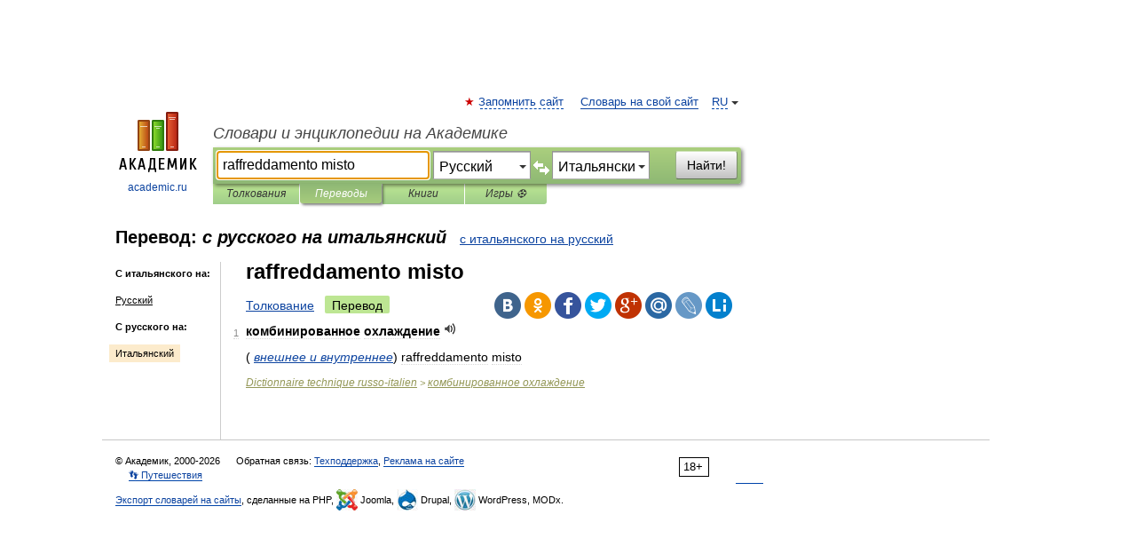

--- FILE ---
content_type: application/javascript; charset=utf-8
request_url: https://fundingchoicesmessages.google.com/f/AGSKWxU-8YwIpEcA45QfAMh_G9GuFcUkzfKGBB48j59eWtGoF2WE5oKbtD4qYzU27zIlocrg_PHIv6EGfyJE8XTOV1roSLEK0IqjLUvSIxXdvEIxHjbEVN6--oy9cpxPw4Qx15Agq4e03Pha0REL4wIsWC9kEgj_HaAbiLWQBgiHYuMcQ-uw4sURrEfiRoom/_/newrightcolad.-ad-map//ad-inserter-/bannerad_/js_ads_
body_size: -1288
content:
window['d791e2a1-bec9-48dc-aaca-94e17a827b82'] = true;